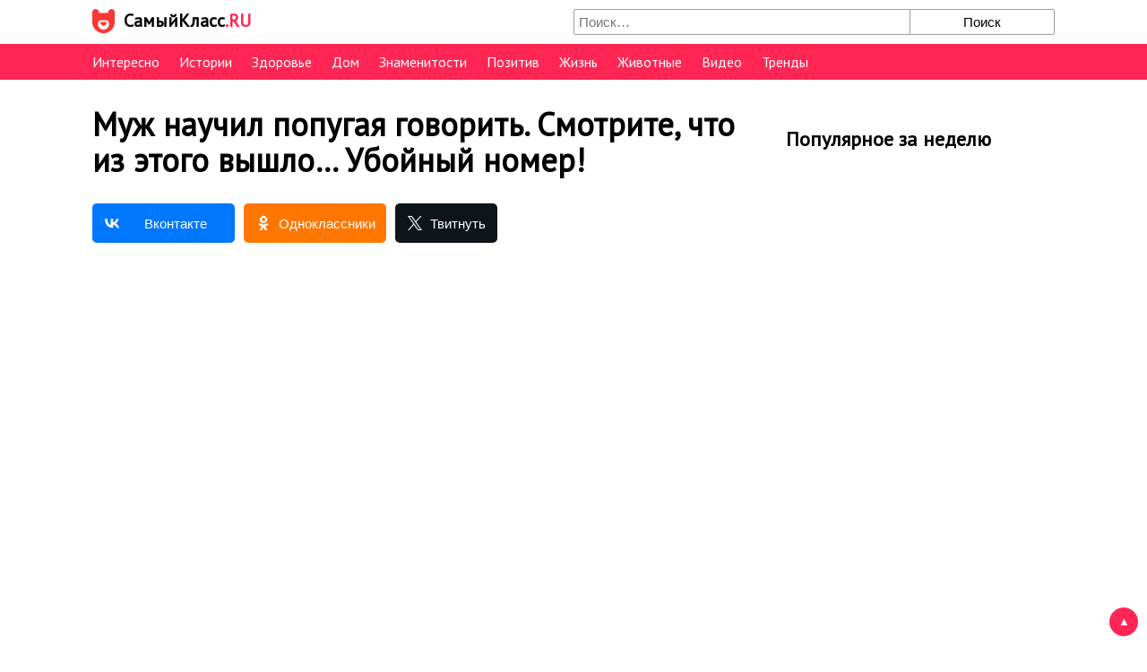

--- FILE ---
content_type: text/html; charset=UTF-8
request_url: https://best.samiyklass.ru/video/nauchil-popugaya-govorit.html
body_size: 6834
content:
<!DOCTYPE html><html lang="ru-RU" prefix="og: http://ogp.me/ns#"><head><meta charset="UTF-8"><meta name="viewport" content="width=device-width, initial-scale=1"><title>Муж научил попугая говорить. Смотрите, что из этого вышло... Убойный номер!</title><meta name="description" content="Это один из ярчайших номеров от «Квартала 95»."/><link rel="canonical" href="https://best.samiyklass.ru/video/nauchil-popugaya-govorit.html" /><meta property="og:locale" content="ru_RU" /><meta property="og:type" content="article" /><meta property="og:title" content="Муж научил попугая говорить. Смотрите, что из этого вышло... Убойный номер!" /><meta property="og:description" content="Это один из ярчайших номеров от «Квартала 95»." /><meta property="og:url" content="https://best.samiyklass.ru/video/nauchil-popugaya-govorit.html" /><meta property="og:site_name" content="СамыйКласс" /><meta property="article:publisher" content="https://www.facebook.com/samiyklass.ru" /><meta property="article:section" content="Видео" /><meta property="article:published_time" content="2018-04-22T07:16:01+00:00" /><meta property="og:image" content="https://best.samiyklass.ru/wp-content/uploads/2018/04/nauchgovor.jpg" /><meta property="og:image:secure_url" content="https://best.samiyklass.ru/wp-content/uploads/2018/04/nauchgovor.jpg" /><meta property="og:image:width" content="900" /><meta property="og:image:height" content="468" /><meta name="twitter:card" content="summary_large_image" /><meta name="twitter:description" content="Это один из ярчайших номеров от «Квартала 95»." /><meta name="twitter:title" content="Муж научил попугая говорить. Смотрите, что из этого вышло... Убойный номер!" /><meta name="twitter:image" content="https://best.samiyklass.ru/wp-content/uploads/2018/04/nauchgovor.jpg" /><meta property="fb:pages" content="154857208268843" /><meta property="ia:markup_url" content="https://best.samiyklass.ru/video/nauchil-popugaya-govorit.html?ia_markup=1" /><style>*{padding:0px;margin:0px}body{background:#fff;font-size:16px;font-family:'PT Sans',sans-serif;-webkit-font-smoothing:antialiased}a{color:#0000f0}a:hover{text-decoration:none;color:#c00}header{background:#fff;display:block;padding:10px 0}@media (max-width:640px){header{display:inline-block;vertical-align:top;width:80%}}header div,header a{display:inline-block;vertical-align:top;width:50%;text-decoration:none}@media (max-width:640px){header div,header a{width:auto}}header div img,header a img{display:inline-block;vertical-align:middle;width:25px;margin:0 10px 0 0}header div span,header a span{display:inline-block;vertical-align:middle;font-size:20px;font-weight:bold;color:#ff2654}header div ins,header a ins{display:inline-block;vertical-align:middle;text-decoration:none;font-size:20px;color:#000;font-weight:bold}header .search-form{display:inline-block;vertical-align:top;text-align:right;width:50%}@media (max-width:768px){header .search-form{display:none}}header .search-form input{width:70%;display:inline-block;vertical-align:top;border:solid 1px #9E9E9E;padding:5px;border-top-left-radius:2px;border-bottom-left-radius:2px;font-size:15px}header .search-form button{width:30%;display:inline-block;vertical-align:top;background:inherit;border-top:solid 1px #9E9E9E;border-right:solid 1px #9E9E9E;border-bottom:solid 1px #9E9E9E;border-left:none;padding:5px;border-top-right-radius:2px;border-bottom-right-radius:2px;font-size:15px}header .search-form button:hover{cursor:pointer;background:#eee}header section{max-width:1074px;margin:0 auto;padding:0 15px;display:block}nav{background:#ff2654;display:block;margin:0 0 30px 0}@media (max-width:640px){nav{display:inline-block;vertical-align:top;background:#fff;width:20%;text-align:right;margin-bottom:0px}}nav div{padding:10px 15px 0 15px;max-width:1074px;margin:0 auto}nav span{display:none;color:#000;padding:8px 10px 10px 0;cursor:pointer;position:relative;margin:0 8px 0 0;font-size:20px}nav ul{list-style:none}nav ul li{display:inline-block;vertical-align:top;margin:0 22px 10px 0}nav ul li:last-child{margin-right:0}nav a{color:#fff;text-decoration:none;font-size:16px}nav a:hover{text-decoration:underline;color:#fff}@media only screen and (max-width:640px){nav span{display:block}nav ul,nav:active ul{display:none;position:absolute;z-index:1000}nav:hover ul{display:block;background:#ff2654;width:100%;left:0;padding:10px 0}nav:hover ul li{display:block;text-align:center;margin-right:0}nav div{padding:0}}main{max-width:1074px;margin:0 auto;background:#fff;display:block;padding:0 15px;overflow:hidden}@media (max-width:640px){main{padding-top:15px;border-top:solid 1px #f1f1f1}}h1{margin:0 0 30px 0;font-size:36px;line-height:40px}@media (max-width:899px){h1{font-size:20px;line-height:26px}}h2{margin:0 0 20px 0;font-size:24px;font-weight:normal}h3{margin:0 0 20px 0;font-size:20px;font-weight:normal}article{display:block;float:left;width:67%}@media (min-width:900px) and (max-width:920px){article{width:62%}}@media (min-width:921px) and (max-width:960px){article{width:64%}}@media (max-width:899px){article{display:block;width:auto;float:none}}article p{margin:0 0 20px 0;line-height:24px}article p iframe{width:100% !important}article img{width:100%;height:auto;display:block}article ul{margin:0 0 22px 20px}article ul li{margin:0 0 12px 0;line-height:24px;position:relative;list-style:none;padding:0 0 0 26px}article ul li:before{content:'';position:absolute;left:0;top:7px;width:8px;height:8px;background:#ff2654}article ul li .ads{margin:20px 0;text-align:center;overflow:hidden}article ol{margin:0 0 22px 20px;counter-reset:myCounter}article ol li{margin:0 0 15px 0;line-height:24px;list-style:none;position:relative;padding:0 0 0 40px}article ol li:before{content:counter(myCounter);counter-increment:myCounter;color:white;background:#ff2654;display:inline-block;text-align:center;margin:0 16px 5px 0;line-height:25px;left:0;width:25px;height:25px;position:absolute}article ol li .ads{margin:20px 0;text-align:center;overflow:hidden}article div.video{margin:0 0 20px 0;position:relative;height:0;padding-bottom:56.25%}article div.video .iframe{position:absolute;top:0;left:0;width:100%;height:100%}article a[rel="nofollow"]{color:#999}article a[target="_blank"]{color:#999}article p.istochnik{text-align:right}article p.istochnik a{color:#999}article .spanlink{color:#999;cursor:pointer}article .spanlink:hover{text-decoration:underline}article .like{margin:0 0 20px 0;border:solid 2px #3b5998;border-radius:5px;padding:15px 15px 15px 130px;background:url(/wp-content/themes/contentnik/assets/images/fblike.png) no-repeat;background-size:70px;background-position:4% 40%;min-height:70px;overflow:hidden}@media (max-width:899px){article .like{background:none;padding-left:15px}}article .fb-like{margin:20px 0 0 0;display:inline-block;vertical-align:middle}article .see-post{margin:0 0 20px 0;text-align:right;color:#999}article .see-post img{display:inline-block;vertical-align:middle;margin:-3px 5px 0 0;width:16px}article .page-links{margin:0 0 20px 0;text-align:center}article .page-links span{display:block;font-size:26px;font-weight:bold;margin:0 0 20px 0}article .page-links a{display:inline-block;vertical-align:top;width:35%;margin:0 20px 20px 0;text-decoration:none;color:#fff;background:#ff2654;padding:10px;border-radius:5px}article .page-links a:hover{background-color:#f8173e}article blockquote{display:block;margin:0 0 22px 0;border:solid 1px #ff2654;background:#ff2654 url(/wp-content/themes/contentnik/assets/images/info.png) 16px center no-repeat;padding:0 0 0 80px;border-radius:2px}article blockquote p{margin:0;display:block;background:#fff;padding:10px 10px 10px 20px;font-style:italic}article figure{margin:22px 0;background:#FFEBEE;padding:10px;border-radius:2px}article figure img{width:100%}article figure figcaption{padding:10px 0 0 0;font-style:italic;font-size:13px}aside{display:block;float:right;width:300px}@media (max-width:899px){aside{display:block;width:auto;float:none}}aside .widget{margin:0 0 20px 0}aside .widget ul{margin:0 0 0 17px}aside .widget ul li{margin:0 0 12px 0;color:#777;line-height:22px}aside .widget #recentcomments{margin:0 0 0 13px}aside .widget #recentcomments li{position:relative;border:solid 1px #eeeeee;margin:0;padding:5px;vertical-align:top;display:block;margin:0 0 12px 0}aside .widget #recentcomments li:before,aside .widget #recentcomments li:after{right:100%;top:49%;border:solid transparent;content:" ";height:0;width:0;position:absolute;pointer-events:none}aside .widget #recentcomments li:before{border-color:rgba(238,238,238,0);border-right-color:#eeeeee;border-width:13px;margin-top:-13px}aside .widget #recentcomments li:after{border-color:rgba(255,255,255,0);border-right-color:#ffffff;border-width:12px;margin-top:-12px}aside .widget #recentcomments li .comment-author-link{color:#000;font-size:12px}aside .widget #recentcomments li a{display:block}aside span.title{display:block;font-size:22px;font-weight:bold;margin:22px 0}aside .right-news{margin:0 0 32px 0}aside .right-news li{display:block;margin:0;padding:10px 0;border-bottom:solid 2px #f1f1f1}aside .right-news li a{display:block;min-height:68px;color:#000;text-decoration:none}aside .right-news li a:hover{color:#c00}aside .right-news li img{width:66px;position:absolute;border-radius:5px}aside .right-news li span{display:block;position:relative;margin:0 0 0 78px}aside .right-news li span date{display:block;color:#000;font-size:12px;margin:0 0 5px 0}aside .right-news li:first-child{padding-top:0}aside .right-news li:last-child{border-bottom:none;padding-bottom:0}.ya-share2{margin:0}.ya-share2 .ya-share2__icon{background-repeat:no-repeat !important;position:relative;width:auto;padding-right:115px}.ya-share2 .ya-share2__icon:after{position:absolute;margin:4px 0 0 25px;font-size:15px;display:block;width:115px;text-align:center}.ya-share2 .ya-share2__item_service_facebook .ya-share2__icon:after{content:'Поделиться'}.ya-share2 .ya-share2__item_service_vkontakte .ya-share2__icon:after{content:'Вконтакте'}.ya-share2 .ya-share2__item_service_odnoklassniki .ya-share2__icon:after{content:'Одноклассники'}.ya-share2 .ya-share2__item_service_twitter .ya-share2__icon{padding-right:70px !important}.ya-share2 .ya-share2__item_service_twitter .ya-share2__icon:after{content:'Твитнуть';width:70px !important}.ya-share2 .ya-share2__counter{font-size:15px !important}.ya-share2 .ya-share2__badge{padding:10px;border-radius:5px}.ya-share2 .ya-share2__item{margin:0 10px 10px 0 !important}.ya-share2 .ya-share2__list li{padding:0}.ya-share2 .ya-share2__list li:before{content:none}.social{margin:0 0 20px 0}.part-ads{clear:both;margin:0 0 20px 0;overflow:hidden}.part-ads h2{margin-top:30px}@media (max-width:899px){.part-ads .block-teasers-66697 td{display:block}.part-ads .block-teasers-66697 td .block-img{height:66px !important}.part-ads .block-teasers-66697 td .block-img img{width:66px !important;height:66px !important}}.more{list-style:none}.more li{display:inline-block;vertical-align:top;width:33.33%;margin:0 0 35px 0}@media (min-width:768px){.more li:nth-child(3n) a{margin-right:0;margin-left:20px}.more li:nth-child(3n+2) a{margin-right:10px;margin-left:10px}}@media (min-width:481px) and (max-width:767px){.more li{width:50%}.more li a{margin-right:10px !important}.more li:nth-child(2n) a{margin-right:0 !important;margin-left:10px}}@media (max-width:480px){.more li{display:block;width:auto}.more li a{margin-right:0 !important;margin-left:0 !important;font-size:16px !important}}.more li a{display:block;margin:0 20px 0 0;color:#000;text-decoration:none;line-height:1.4;font-size:20px}.more li a:hover{color:#cc0000}.more li a.video:before{content:'';position:absolute;width:50px;height:50px;background:url(/wp-content/themes/contentnik/assets/images/play.png) no-repeat;background-size:50px;margin:10px 0 0 10px}.more li img{width:100%;height:auto;display:block;margin:0 0 10px 0;border-radius:5px}.more li:nth-child(3n) a{margin-right:0;margin-left:20px}.more li:nth-child(3n+2) a{margin-right:10px;margin-left:10px}.ads{margin:0 0 20px 0;text-align:center;overflow:hidden}@media (max-width:899px){.ads #Ya_sync_1{display:inline-block !important}}#MarketGidComposite615940 .mctitle a:hover{color:#c00 !important;text-decoration:none !important}#MarketGidComposite615940 .mgbox:hover a{text-decoration:none !important}#MarketGidComposite615940 div.mcimg:hover #MarketGidComposite615940 .mctitle a{color:#c00 !important;text-decoration:none !important}#back-to-top{position:fixed;bottom:10px;right:10px;z-index:9999;width:32px;height:32px;text-align:center;line-height:30px;background:#ff2654;color:#fff;cursor:pointer;border:0;border-radius:2px;text-decoration:none;transition:opacity 0.2s ease-out;border-radius:80px}#back-to-top:hover{background:#ff2654}#back-to-top.show{opacity:1}footer{background:#f1f1f1;display:block;color:#000;padding:20px 0 10px 0}footer ul{display:block;text-align:right}@media (max-width:480px){footer ul{display:none}}footer ul li{display:inline-block;vertical-align:top;margin:0 0 10px 20px;font-size:13px;color:#555}footer ul li:first-child{margin-right:0}footer ul li a{color:#555}@media (max-width:640px){footer ul li:first-child{display:block}}@media (max-width:1180px){footer ul{text-align:center}}footer section{max-width:1074px;margin:0 auto;padding:0 15px;display:block}footer div{text-align:center;padding:0 0 10px 0;display:none;font-size:13px;color:#555}@media (max-width:480px){footer div{display:block}}</style><script type="text/javascript">WebFontConfig = {google: { families: [ 'PT+Sans' ] }};(function() {var wf = document.createElement('script');wf.src = 'https://ajax.googleapis.com/ajax/libs/webfont/1/webfont.js';wf.type = 'text/javascript';wf.async = 'true';var s = document.getElementsByTagName('script')[0];s.parentNode.insertBefore(wf, s);})(); </script><script>(function(w,d,s,l,i){w[l]=w[l]||[];w[l].push({'gtm.start':
new Date().getTime(),event:'gtm.js'});var f=d.getElementsByTagName(s)[0],j=d.createElement(s),dl=l!='dataLayer'?'&l='+l:'';j.async=true;j.src=
'https://www.googletagmanager.com/gtm.js?id='+i+dl;f.parentNode.insertBefore(j,f);
})(window,document,'script','dataLayer','GTM-PWR4QMR');</script><meta name="yandex-verification" content="aa30efafd417f034" /><meta name="google-site-verification" content="ukryJf1-bcCnrLBRPV5rjNpCp3JCnI4T_bKm2F3CXw8" /><meta property="fb:pages" content="154857208268843" /><script type="text/javascript" src="/hc-sticky.js"></script> </head><body><header><section><a href="https://best.samiyklass.ru/"><img src="/logo.png" alt="" /><ins>СамыйКласс</ins><span>.RU</span></a><form role="search" method="get" class="search-form" action="https://best.samiyklass.ru/"><input type="search" id="search-form-696a6477452a0" placeholder="Поиск&hellip;" value="" name="s" /><button type="submit" ><span>Поиск</span></button></form></section></header><nav><div><span>&#9776;</span> <ul><li><a href="https://best.samiyklass.ru/category/interesno">Интересно</a></li><li><a href="https://best.samiyklass.ru/category/history">Истории</a></li><li><a href="https://best.samiyklass.ru/category/zdorove">Здоровье</a></li><li><a href="https://best.samiyklass.ru/category/dom">Дом</a></li><li><a href="https://best.samiyklass.ru/category/znamenitosti">Знаменитости</a></li><li><a href="https://best.samiyklass.ru/category/positiv">Позитив</a></li><li><a href="https://best.samiyklass.ru/category/zizn">Жизнь</a></li><li><a href="https://best.samiyklass.ru/category/zhivotnye">Животные</a></li><li><a href="https://best.samiyklass.ru/category/video">Видео</a></li><li><a href="https://best.samiyklass.ru/category/trends">Тренды</a></li></ul></div></nav><main><article> <h1>Муж научил попугая говорить. Смотрите, что из этого вышло&#8230; Убойный номер!</h1><div class="social"><script src="//yastatic.net/share2/share.js"></script><div class="ya-share2" data-services="facebook,vkontakte,odnoklassniki,twitter" data-counter=""></div></div><div id="text-11" class="widget widget_text"><div class="textwidget"><div class="ads"><script async src="//pagead2.googlesyndication.com/pagead/js/adsbygoogle.js"></script><div id="google-ads-1"></div><script type="text/javascript">ad = document.getElementById('google-ads-1'); if (ad.getBoundingClientRect().width) { adWidth = ad.getBoundingClientRect().width; } else { adWidth = ad.offsetWidth; } if ( adWidth >= 580 ) google_ad_size = ["580", "400", "4855470247"]; else if ( adWidth >= 468 ) google_ad_size = ["300", "250", "1762403048"]; else if ( adWidth >= 336 ) google_ad_size = ["300", "250", "1762403048"]; else if ( adWidth >= 300 ) google_ad_size = ["300", "250", "1762403048"]; else if ( adWidth >= 250 ) google_ad_size = ["300", "250", "1762403048"]; else if ( adWidth >= 200 ) google_ad_size = ["300", "250", "1762403048"]; else if ( adWidth >= 180 ) google_ad_size = ["300", "250", "1762403048"]; else google_ad_size = ["300", "250", "1762403048"]; google_ad_client = "ca-pub-5816839120918578"; google_ad_slot = google_ad_size[2]; google_ad_width = google_ad_size[0]; google_ad_height = google_ad_size[1]; </script><script type="text/javascript" src="//pagead2.googlesyndication.com/pagead/show_ads.js"></script></div></div></div><p>Вернувшись домой из командировки жена была приятно удивлена отсутствию беспорядка в квартире.</p><p>Благодаря попугаю она начинает восстанавливать картину происходящего в доме во время ее отсутствия.</p><p>Мужчина пытается рассказать свою историю произошедшего, но птичка постоянно добавляет комментарии к его истории.</p><p>Это один из ярчайших номеров от «Квартала 95»!</p><p><iframe src="https://www.youtube.com/embed/ko6Qszri4QY" width="696" height="392" frameborder="0" allowfullscreen="allowfullscreen"></iframe></p><p class="istochnik"><a href="http://laykni.com/kak-muzh-nauchil-popugaya-govorit/" target="_blank" rel="noopener">Источник</a></p><div class="ads"><script async src="//pagead2.googlesyndication.com/pagead/js/adsbygoogle.js"></script><ins class="adsbygoogle" style="display:inline-block;width:300px;height:250px" data-ad-client="ca-pub-5816839120918578" data-ad-slot="7558463043"></ins><script>(adsbygoogle = window.adsbygoogle || []).push({});</script></div><div class="ads"><div id="direct-bottom"></div><script type="text/javascript"> ad = document.getElementById('direct-bottom'); if (ad.getBoundingClientRect().width) { adWidth = ad.getBoundingClientRect().width; } else { adWidth = ad.offsetWidth; } if ( adWidth >= 719 ) m_yandex_set = ["2", "710", "250"]; else if ( adWidth >= 468 ) m_yandex_set = ["2", "670", "250"]; else if ( adWidth >= 336 ) m_yandex_set = ["2", "360", "300"]; else if ( adWidth >= 300 ) m_yandex_set = ["2", "300", "300"]; else if ( adWidth >= 250 ) m_yandex_set = ["2", "280", "300"]; else if ( adWidth >= 200 ) m_yandex_set = ["1", "230", "300"]; else if ( adWidth >= 180 ) m_yandex_set = ["1", "230", "300"]; else m_yandex_set = ["1", "180", "350"]; yandex_partner_id = 189316; yandex_site_bg_color = 'FFFFFF'; yandex_stat_id = 2; yandex_ad_format = 'direct'; yandex_direct_type = 'adaptive'; yandex_direct_limit = m_yandex_set[0]; yandex_direct_links_underline = false; yandex_direct_title_color = '0054B9'; yandex_direct_url_color = '0054B9'; yandex_direct_text_color = '000000'; yandex_direct_hover_color = 'CC0000'; yandex_direct_sitelinks_color = '0054B9'; yandex_direct_favicon = true; yandex_no_sitelinks = false; yandex_direct_height = m_yandex_set[2]; yandex_direct_width = m_yandex_set[1]; document.write('<scr'+'ipt type="text/javascript" src="//an.yandex.ru/system/context.js"></scr'+'ipt>'); </script></div><div class="social"><h3>Понравилось? Поделитесь с друзьями!</h3><script src="//yastatic.net/share2/share.js"></script><div class="ya-share2" data-services="facebook,vkontakte,odnoklassniki,twitter" data-counter=""></div></div><div class="see-post"><img src="/views.svg" >1610</div></article><aside> <div id="text-14" class="widget widget_text"><div class="textwidget"></div></div><div id="text-15" class="widget widget_text"><div class="textwidget"></div></div> <div id="yandex_rtb_R-A-189316-2"></div><script type="text/javascript">(function(w, d, n, s, t) {w[n] = w[n] || [];w[n].push(function() {Ya.Context.AdvManager.render({blockId: "R-A-189316-2",renderTo: "yandex_rtb_R-A-189316-2",horizontalAlign: false,async: true
});});t = d.getElementsByTagName("script")[0];s = d.createElement("script");s.type = "text/javascript";s.src = "//an.yandex.ru/system/context.js";
s.async = true;t.parentNode.insertBefore(s, t);})(this, this.document, "yandexContextAsyncCallbacks");</script><span class="title">Популярное за неделю</span><ul class="right-news"></ul> <div class="ads sticky"><div style="padding: 10px 0;"></div><script async src="//pagead2.googlesyndication.com/pagead/js/adsbygoogle.js"></script><ins class="adsbygoogle" style="display:inline-block;width:300px;height:600px" data-ad-client="ca-pub-5816839120918578" data-ad-slot="8911763180"></ins><script>(adsbygoogle = window.adsbygoogle || []).push({});</script></div></aside><div class="part-ads"><div id="text-16" class="widget widget_text"><div class="textwidget"></div></div> <div id="venus-141541"></div><script type="text/javascript">var venus141541 = { blockId: "141541", multi: 1, async: true };(function (w, d, o, t) {o.send = function () {(o.queue = o.queue || []).push(arguments);};var s = d.createElement(t);if (o.async) s.async = 1;s.src = "//block.s4block.com/rotator-v2/141541.js";
var i = d.getElementsByTagName(t)[0];i.parentNode.insertBefore(s, i);o.send("pageview");})(window, document, venus141541, "script");</script><h2>САМОЕ АКТУАЛЬНОЕ</h2><ul class="more"></ul><script async src="//pagead2.googlesyndication.com/pagead/js/adsbygoogle.js"></script><ins class="adsbygoogle" style="display:block" data-ad-format="autorelaxed" data-ad-client="ca-pub-5816839120918578" data-ad-slot="7907533896"></ins><script>(adsbygoogle = window.adsbygoogle || []).push({});</script> </div><script>var Sticky = new hcSticky('.sticky', {stickTo: 'article',top: 16,queries: {899: {disable: true
}}});</script> </main><footer><noscript><iframe src="https://www.googletagmanager.com/ns.html?id=GTM-PWR4QMR"
height="0" width="0" style="display:none;visibility:hidden"></iframe></noscript><section><ul><li>&#169; 2016-2026 SamiyKlass.RU Все права защищены</li><li><a href="/polzovatelskoe-soglashenie/">Пользовательское соглашение</a></li><li><a href="/o-proekte/">О проекте</a></li><li><a href="/obratnaya-svyaz/">Обратная связь</a></li></ul><div>&#169; SamiyKlass.RU - Все самое классное для тебя!!!&nbsp;&nbsp;&nbsp;&nbsp;&nbsp;&nbsp;&nbsp;&nbsp;</div> </section></footer><button id="back-to-top" onclick="scrollToTop(1000);">&#9650;</button><script type= "text/javascript">function scrollToTop(scrollDuration) {var cosParameter = window.scrollY / 2,scrollCount = 0,oldTimestamp = performance.now();function step (newTimestamp) {scrollCount += Math.PI / (scrollDuration / (newTimestamp - oldTimestamp));if (scrollCount >= Math.PI) window.scrollTo(0, 0);if (window.scrollY === 0) return;window.scrollTo(0, Math.round(cosParameter + cosParameter * Math.cos(scrollCount)));oldTimestamp = newTimestamp;window.requestAnimationFrame(step);}window.requestAnimationFrame(step);}</script></body></html>

--- FILE ---
content_type: text/html; charset=utf-8
request_url: https://www.google.com/recaptcha/api2/aframe
body_size: 265
content:
<!DOCTYPE HTML><html><head><meta http-equiv="content-type" content="text/html; charset=UTF-8"></head><body><script nonce="mDGbREYFudOpOJinH-zP_A">/** Anti-fraud and anti-abuse applications only. See google.com/recaptcha */ try{var clients={'sodar':'https://pagead2.googlesyndication.com/pagead/sodar?'};window.addEventListener("message",function(a){try{if(a.source===window.parent){var b=JSON.parse(a.data);var c=clients[b['id']];if(c){var d=document.createElement('img');d.src=c+b['params']+'&rc='+(localStorage.getItem("rc::a")?sessionStorage.getItem("rc::b"):"");window.document.body.appendChild(d);sessionStorage.setItem("rc::e",parseInt(sessionStorage.getItem("rc::e")||0)+1);localStorage.setItem("rc::h",'1768580217671');}}}catch(b){}});window.parent.postMessage("_grecaptcha_ready", "*");}catch(b){}</script></body></html>